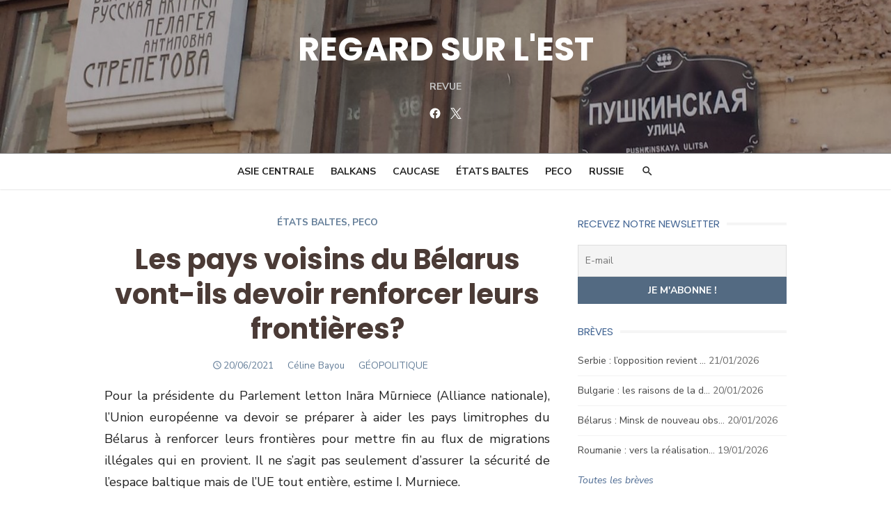

--- FILE ---
content_type: text/html; charset=UTF-8
request_url: https://regard-est.com/les-pays-voisins-du-belarus-vont-ils-devoir-renforcer-leurs-frontieres
body_size: 20453
content:
<!DOCTYPE html>
<html lang="fr-FR">
<head>
	<meta charset="UTF-8">
	<meta name="viewport" content="width=device-width, initial-scale=1">
	<link rel="profile" href="http://gmpg.org/xfn/11">
		<meta name='robots' content='index, follow, max-image-preview:large, max-snippet:-1, max-video-preview:-1' />
	<style>img:is([sizes="auto" i], [sizes^="auto," i]) { contain-intrinsic-size: 3000px 1500px }</style>
	
<!-- Google Tag Manager for WordPress by gtm4wp.com -->
<script data-cfasync="false" data-pagespeed-no-defer>
	var gtm4wp_datalayer_name = "dataLayer";
	var dataLayer = dataLayer || [];
</script>
<!-- End Google Tag Manager for WordPress by gtm4wp.com -->
	<!-- This site is optimized with the Yoast SEO plugin v26.8 - https://yoast.com/product/yoast-seo-wordpress/ -->
	<title>Les pays voisins du Bélarus vont-ils devoir renforcer leurs frontières? - REGARD SUR L&#039;EST</title>
	<link rel="canonical" href="https://regard-est.com/les-pays-voisins-du-belarus-vont-ils-devoir-renforcer-leurs-frontieres" />
	<meta property="og:locale" content="fr_FR" />
	<meta property="og:type" content="article" />
	<meta property="og:title" content="Les pays voisins du Bélarus vont-ils devoir renforcer leurs frontières? - REGARD SUR L&#039;EST" />
	<meta property="og:description" content="Pour la présidente du Parlement letton Ināra Mūrniece (Alliance nationale), l’Union européenne va devoir se préparer à aider les pays limitrophes du Bélarus à renforcer leurs [&hellip;] Read More" />
	<meta property="og:url" content="https://regard-est.com/les-pays-voisins-du-belarus-vont-ils-devoir-renforcer-leurs-frontieres" />
	<meta property="og:site_name" content="REGARD SUR L&#039;EST" />
	<meta property="article:publisher" content="https://www.facebook.com/celinebayou/" />
	<meta property="article:published_time" content="2021-06-20T00:26:16+00:00" />
	<meta name="author" content="Céline Bayou" />
	<meta name="twitter:card" content="summary_large_image" />
	<meta name="twitter:creator" content="@regardsurlest" />
	<meta name="twitter:site" content="@regardsurlest" />
	<meta name="twitter:label1" content="Écrit par" />
	<meta name="twitter:data1" content="Céline Bayou" />
	<meta name="twitter:label2" content="Durée de lecture estimée" />
	<meta name="twitter:data2" content="1 minute" />
	<script type="application/ld+json" class="yoast-schema-graph">{"@context":"https://schema.org","@graph":[{"@type":"Article","@id":"https://regard-est.com/les-pays-voisins-du-belarus-vont-ils-devoir-renforcer-leurs-frontieres#article","isPartOf":{"@id":"https://regard-est.com/les-pays-voisins-du-belarus-vont-ils-devoir-renforcer-leurs-frontieres"},"author":{"name":"Céline Bayou","@id":"https://regard-est.com/#/schema/person/32c833148165af4ff94ad658eb0bf9ad"},"headline":"Les pays voisins du Bélarus vont-ils devoir renforcer leurs frontières?","datePublished":"2021-06-20T00:26:16+00:00","mainEntityOfPage":{"@id":"https://regard-est.com/les-pays-voisins-du-belarus-vont-ils-devoir-renforcer-leurs-frontieres"},"wordCount":294,"keywords":["Géopolitique"],"articleSection":["Brève","Type indépendant"],"inLanguage":"fr-FR"},{"@type":"WebPage","@id":"https://regard-est.com/les-pays-voisins-du-belarus-vont-ils-devoir-renforcer-leurs-frontieres","url":"https://regard-est.com/les-pays-voisins-du-belarus-vont-ils-devoir-renforcer-leurs-frontieres","name":"Les pays voisins du Bélarus vont-ils devoir renforcer leurs frontières? - REGARD SUR L&#039;EST","isPartOf":{"@id":"https://regard-est.com/#website"},"datePublished":"2021-06-20T00:26:16+00:00","author":{"@id":"https://regard-est.com/#/schema/person/32c833148165af4ff94ad658eb0bf9ad"},"breadcrumb":{"@id":"https://regard-est.com/les-pays-voisins-du-belarus-vont-ils-devoir-renforcer-leurs-frontieres#breadcrumb"},"inLanguage":"fr-FR","potentialAction":[{"@type":"ReadAction","target":["https://regard-est.com/les-pays-voisins-du-belarus-vont-ils-devoir-renforcer-leurs-frontieres"]}]},{"@type":"BreadcrumbList","@id":"https://regard-est.com/les-pays-voisins-du-belarus-vont-ils-devoir-renforcer-leurs-frontieres#breadcrumb","itemListElement":[{"@type":"ListItem","position":1,"name":"Accueil","item":"https://regard-est.com/"},{"@type":"ListItem","position":2,"name":"Les pays voisins du Bélarus vont-ils devoir renforcer leurs frontières?"}]},{"@type":"WebSite","@id":"https://regard-est.com/#website","url":"https://regard-est.com/","name":"REGARD SUR L&#039;EST","description":"Revue","potentialAction":[{"@type":"SearchAction","target":{"@type":"EntryPoint","urlTemplate":"https://regard-est.com/?s={search_term_string}"},"query-input":{"@type":"PropertyValueSpecification","valueRequired":true,"valueName":"search_term_string"}}],"inLanguage":"fr-FR"},{"@type":"Person","@id":"https://regard-est.com/#/schema/person/32c833148165af4ff94ad658eb0bf9ad","name":"Céline Bayou"}]}</script>
	<!-- / Yoast SEO plugin. -->


<link rel='dns-prefetch' href='//cdnjs.cloudflare.com' />
<link rel='dns-prefetch' href='//fonts.googleapis.com' />
<link href='https://fonts.gstatic.com' crossorigin rel='preconnect' />
<link rel="alternate" type="application/rss+xml" title="REGARD SUR L&#039;EST &raquo; Flux" href="https://regard-est.com/feed" />
<link rel="alternate" type="application/rss+xml" title="REGARD SUR L&#039;EST &raquo; Flux des commentaires" href="https://regard-est.com/comments/feed" />
<script type="text/javascript">
/* <![CDATA[ */
window._wpemojiSettings = {"baseUrl":"https:\/\/s.w.org\/images\/core\/emoji\/16.0.1\/72x72\/","ext":".png","svgUrl":"https:\/\/s.w.org\/images\/core\/emoji\/16.0.1\/svg\/","svgExt":".svg","source":{"concatemoji":"https:\/\/regard-est.com\/wp-includes\/js\/wp-emoji-release.min.js?ver=6.8.3"}};
/*! This file is auto-generated */
!function(s,n){var o,i,e;function c(e){try{var t={supportTests:e,timestamp:(new Date).valueOf()};sessionStorage.setItem(o,JSON.stringify(t))}catch(e){}}function p(e,t,n){e.clearRect(0,0,e.canvas.width,e.canvas.height),e.fillText(t,0,0);var t=new Uint32Array(e.getImageData(0,0,e.canvas.width,e.canvas.height).data),a=(e.clearRect(0,0,e.canvas.width,e.canvas.height),e.fillText(n,0,0),new Uint32Array(e.getImageData(0,0,e.canvas.width,e.canvas.height).data));return t.every(function(e,t){return e===a[t]})}function u(e,t){e.clearRect(0,0,e.canvas.width,e.canvas.height),e.fillText(t,0,0);for(var n=e.getImageData(16,16,1,1),a=0;a<n.data.length;a++)if(0!==n.data[a])return!1;return!0}function f(e,t,n,a){switch(t){case"flag":return n(e,"\ud83c\udff3\ufe0f\u200d\u26a7\ufe0f","\ud83c\udff3\ufe0f\u200b\u26a7\ufe0f")?!1:!n(e,"\ud83c\udde8\ud83c\uddf6","\ud83c\udde8\u200b\ud83c\uddf6")&&!n(e,"\ud83c\udff4\udb40\udc67\udb40\udc62\udb40\udc65\udb40\udc6e\udb40\udc67\udb40\udc7f","\ud83c\udff4\u200b\udb40\udc67\u200b\udb40\udc62\u200b\udb40\udc65\u200b\udb40\udc6e\u200b\udb40\udc67\u200b\udb40\udc7f");case"emoji":return!a(e,"\ud83e\udedf")}return!1}function g(e,t,n,a){var r="undefined"!=typeof WorkerGlobalScope&&self instanceof WorkerGlobalScope?new OffscreenCanvas(300,150):s.createElement("canvas"),o=r.getContext("2d",{willReadFrequently:!0}),i=(o.textBaseline="top",o.font="600 32px Arial",{});return e.forEach(function(e){i[e]=t(o,e,n,a)}),i}function t(e){var t=s.createElement("script");t.src=e,t.defer=!0,s.head.appendChild(t)}"undefined"!=typeof Promise&&(o="wpEmojiSettingsSupports",i=["flag","emoji"],n.supports={everything:!0,everythingExceptFlag:!0},e=new Promise(function(e){s.addEventListener("DOMContentLoaded",e,{once:!0})}),new Promise(function(t){var n=function(){try{var e=JSON.parse(sessionStorage.getItem(o));if("object"==typeof e&&"number"==typeof e.timestamp&&(new Date).valueOf()<e.timestamp+604800&&"object"==typeof e.supportTests)return e.supportTests}catch(e){}return null}();if(!n){if("undefined"!=typeof Worker&&"undefined"!=typeof OffscreenCanvas&&"undefined"!=typeof URL&&URL.createObjectURL&&"undefined"!=typeof Blob)try{var e="postMessage("+g.toString()+"("+[JSON.stringify(i),f.toString(),p.toString(),u.toString()].join(",")+"));",a=new Blob([e],{type:"text/javascript"}),r=new Worker(URL.createObjectURL(a),{name:"wpTestEmojiSupports"});return void(r.onmessage=function(e){c(n=e.data),r.terminate(),t(n)})}catch(e){}c(n=g(i,f,p,u))}t(n)}).then(function(e){for(var t in e)n.supports[t]=e[t],n.supports.everything=n.supports.everything&&n.supports[t],"flag"!==t&&(n.supports.everythingExceptFlag=n.supports.everythingExceptFlag&&n.supports[t]);n.supports.everythingExceptFlag=n.supports.everythingExceptFlag&&!n.supports.flag,n.DOMReady=!1,n.readyCallback=function(){n.DOMReady=!0}}).then(function(){return e}).then(function(){var e;n.supports.everything||(n.readyCallback(),(e=n.source||{}).concatemoji?t(e.concatemoji):e.wpemoji&&e.twemoji&&(t(e.twemoji),t(e.wpemoji)))}))}((window,document),window._wpemojiSettings);
/* ]]> */
</script>
<link rel='stylesheet' id='dashicons-css' href='https://regard-est.com/wp-includes/css/dashicons.min.css?ver=6.8.3' type='text/css' media='all' />
<link rel='stylesheet' id='post-views-counter-frontend-css' href='https://regard-est.com/wp-content/plugins/post-views-counter/css/frontend.css?ver=1.7.3' type='text/css' media='all' />
<style id='wp-emoji-styles-inline-css' type='text/css'>

	img.wp-smiley, img.emoji {
		display: inline !important;
		border: none !important;
		box-shadow: none !important;
		height: 1em !important;
		width: 1em !important;
		margin: 0 0.07em !important;
		vertical-align: -0.1em !important;
		background: none !important;
		padding: 0 !important;
	}
</style>
<link rel='stylesheet' id='wp-block-library-css' href='https://regard-est.com/wp-includes/css/dist/block-library/style.min.css?ver=6.8.3' type='text/css' media='all' />
<style id='classic-theme-styles-inline-css' type='text/css'>
/*! This file is auto-generated */
.wp-block-button__link{color:#fff;background-color:#32373c;border-radius:9999px;box-shadow:none;text-decoration:none;padding:calc(.667em + 2px) calc(1.333em + 2px);font-size:1.125em}.wp-block-file__button{background:#32373c;color:#fff;text-decoration:none}
</style>
<style id='global-styles-inline-css' type='text/css'>
:root{--wp--preset--aspect-ratio--square: 1;--wp--preset--aspect-ratio--4-3: 4/3;--wp--preset--aspect-ratio--3-4: 3/4;--wp--preset--aspect-ratio--3-2: 3/2;--wp--preset--aspect-ratio--2-3: 2/3;--wp--preset--aspect-ratio--16-9: 16/9;--wp--preset--aspect-ratio--9-16: 9/16;--wp--preset--color--black: #000000;--wp--preset--color--cyan-bluish-gray: #abb8c3;--wp--preset--color--white: #ffffff;--wp--preset--color--pale-pink: #f78da7;--wp--preset--color--vivid-red: #cf2e2e;--wp--preset--color--luminous-vivid-orange: #ff6900;--wp--preset--color--luminous-vivid-amber: #fcb900;--wp--preset--color--light-green-cyan: #7bdcb5;--wp--preset--color--vivid-green-cyan: #00d084;--wp--preset--color--pale-cyan-blue: #8ed1fc;--wp--preset--color--vivid-cyan-blue: #0693e3;--wp--preset--color--vivid-purple: #9b51e0;--wp--preset--color--dark-gray: #222222;--wp--preset--color--medium-gray: #444444;--wp--preset--color--light-gray: #888888;--wp--preset--color--accent: #4e6b92;--wp--preset--gradient--vivid-cyan-blue-to-vivid-purple: linear-gradient(135deg,rgba(6,147,227,1) 0%,rgb(155,81,224) 100%);--wp--preset--gradient--light-green-cyan-to-vivid-green-cyan: linear-gradient(135deg,rgb(122,220,180) 0%,rgb(0,208,130) 100%);--wp--preset--gradient--luminous-vivid-amber-to-luminous-vivid-orange: linear-gradient(135deg,rgba(252,185,0,1) 0%,rgba(255,105,0,1) 100%);--wp--preset--gradient--luminous-vivid-orange-to-vivid-red: linear-gradient(135deg,rgba(255,105,0,1) 0%,rgb(207,46,46) 100%);--wp--preset--gradient--very-light-gray-to-cyan-bluish-gray: linear-gradient(135deg,rgb(238,238,238) 0%,rgb(169,184,195) 100%);--wp--preset--gradient--cool-to-warm-spectrum: linear-gradient(135deg,rgb(74,234,220) 0%,rgb(151,120,209) 20%,rgb(207,42,186) 40%,rgb(238,44,130) 60%,rgb(251,105,98) 80%,rgb(254,248,76) 100%);--wp--preset--gradient--blush-light-purple: linear-gradient(135deg,rgb(255,206,236) 0%,rgb(152,150,240) 100%);--wp--preset--gradient--blush-bordeaux: linear-gradient(135deg,rgb(254,205,165) 0%,rgb(254,45,45) 50%,rgb(107,0,62) 100%);--wp--preset--gradient--luminous-dusk: linear-gradient(135deg,rgb(255,203,112) 0%,rgb(199,81,192) 50%,rgb(65,88,208) 100%);--wp--preset--gradient--pale-ocean: linear-gradient(135deg,rgb(255,245,203) 0%,rgb(182,227,212) 50%,rgb(51,167,181) 100%);--wp--preset--gradient--electric-grass: linear-gradient(135deg,rgb(202,248,128) 0%,rgb(113,206,126) 100%);--wp--preset--gradient--midnight: linear-gradient(135deg,rgb(2,3,129) 0%,rgb(40,116,252) 100%);--wp--preset--font-size--small: 16px;--wp--preset--font-size--medium: 20px;--wp--preset--font-size--large: 24px;--wp--preset--font-size--x-large: 42px;--wp--preset--font-size--normal: 18px;--wp--preset--font-size--huge: 32px;--wp--preset--spacing--20: 0.44rem;--wp--preset--spacing--30: 0.67rem;--wp--preset--spacing--40: 1rem;--wp--preset--spacing--50: 1.5rem;--wp--preset--spacing--60: 2.25rem;--wp--preset--spacing--70: 3.38rem;--wp--preset--spacing--80: 5.06rem;--wp--preset--shadow--natural: 6px 6px 9px rgba(0, 0, 0, 0.2);--wp--preset--shadow--deep: 12px 12px 50px rgba(0, 0, 0, 0.4);--wp--preset--shadow--sharp: 6px 6px 0px rgba(0, 0, 0, 0.2);--wp--preset--shadow--outlined: 6px 6px 0px -3px rgba(255, 255, 255, 1), 6px 6px rgba(0, 0, 0, 1);--wp--preset--shadow--crisp: 6px 6px 0px rgba(0, 0, 0, 1);}:where(.is-layout-flex){gap: 0.5em;}:where(.is-layout-grid){gap: 0.5em;}body .is-layout-flex{display: flex;}.is-layout-flex{flex-wrap: wrap;align-items: center;}.is-layout-flex > :is(*, div){margin: 0;}body .is-layout-grid{display: grid;}.is-layout-grid > :is(*, div){margin: 0;}:where(.wp-block-columns.is-layout-flex){gap: 2em;}:where(.wp-block-columns.is-layout-grid){gap: 2em;}:where(.wp-block-post-template.is-layout-flex){gap: 1.25em;}:where(.wp-block-post-template.is-layout-grid){gap: 1.25em;}.has-black-color{color: var(--wp--preset--color--black) !important;}.has-cyan-bluish-gray-color{color: var(--wp--preset--color--cyan-bluish-gray) !important;}.has-white-color{color: var(--wp--preset--color--white) !important;}.has-pale-pink-color{color: var(--wp--preset--color--pale-pink) !important;}.has-vivid-red-color{color: var(--wp--preset--color--vivid-red) !important;}.has-luminous-vivid-orange-color{color: var(--wp--preset--color--luminous-vivid-orange) !important;}.has-luminous-vivid-amber-color{color: var(--wp--preset--color--luminous-vivid-amber) !important;}.has-light-green-cyan-color{color: var(--wp--preset--color--light-green-cyan) !important;}.has-vivid-green-cyan-color{color: var(--wp--preset--color--vivid-green-cyan) !important;}.has-pale-cyan-blue-color{color: var(--wp--preset--color--pale-cyan-blue) !important;}.has-vivid-cyan-blue-color{color: var(--wp--preset--color--vivid-cyan-blue) !important;}.has-vivid-purple-color{color: var(--wp--preset--color--vivid-purple) !important;}.has-black-background-color{background-color: var(--wp--preset--color--black) !important;}.has-cyan-bluish-gray-background-color{background-color: var(--wp--preset--color--cyan-bluish-gray) !important;}.has-white-background-color{background-color: var(--wp--preset--color--white) !important;}.has-pale-pink-background-color{background-color: var(--wp--preset--color--pale-pink) !important;}.has-vivid-red-background-color{background-color: var(--wp--preset--color--vivid-red) !important;}.has-luminous-vivid-orange-background-color{background-color: var(--wp--preset--color--luminous-vivid-orange) !important;}.has-luminous-vivid-amber-background-color{background-color: var(--wp--preset--color--luminous-vivid-amber) !important;}.has-light-green-cyan-background-color{background-color: var(--wp--preset--color--light-green-cyan) !important;}.has-vivid-green-cyan-background-color{background-color: var(--wp--preset--color--vivid-green-cyan) !important;}.has-pale-cyan-blue-background-color{background-color: var(--wp--preset--color--pale-cyan-blue) !important;}.has-vivid-cyan-blue-background-color{background-color: var(--wp--preset--color--vivid-cyan-blue) !important;}.has-vivid-purple-background-color{background-color: var(--wp--preset--color--vivid-purple) !important;}.has-black-border-color{border-color: var(--wp--preset--color--black) !important;}.has-cyan-bluish-gray-border-color{border-color: var(--wp--preset--color--cyan-bluish-gray) !important;}.has-white-border-color{border-color: var(--wp--preset--color--white) !important;}.has-pale-pink-border-color{border-color: var(--wp--preset--color--pale-pink) !important;}.has-vivid-red-border-color{border-color: var(--wp--preset--color--vivid-red) !important;}.has-luminous-vivid-orange-border-color{border-color: var(--wp--preset--color--luminous-vivid-orange) !important;}.has-luminous-vivid-amber-border-color{border-color: var(--wp--preset--color--luminous-vivid-amber) !important;}.has-light-green-cyan-border-color{border-color: var(--wp--preset--color--light-green-cyan) !important;}.has-vivid-green-cyan-border-color{border-color: var(--wp--preset--color--vivid-green-cyan) !important;}.has-pale-cyan-blue-border-color{border-color: var(--wp--preset--color--pale-cyan-blue) !important;}.has-vivid-cyan-blue-border-color{border-color: var(--wp--preset--color--vivid-cyan-blue) !important;}.has-vivid-purple-border-color{border-color: var(--wp--preset--color--vivid-purple) !important;}.has-vivid-cyan-blue-to-vivid-purple-gradient-background{background: var(--wp--preset--gradient--vivid-cyan-blue-to-vivid-purple) !important;}.has-light-green-cyan-to-vivid-green-cyan-gradient-background{background: var(--wp--preset--gradient--light-green-cyan-to-vivid-green-cyan) !important;}.has-luminous-vivid-amber-to-luminous-vivid-orange-gradient-background{background: var(--wp--preset--gradient--luminous-vivid-amber-to-luminous-vivid-orange) !important;}.has-luminous-vivid-orange-to-vivid-red-gradient-background{background: var(--wp--preset--gradient--luminous-vivid-orange-to-vivid-red) !important;}.has-very-light-gray-to-cyan-bluish-gray-gradient-background{background: var(--wp--preset--gradient--very-light-gray-to-cyan-bluish-gray) !important;}.has-cool-to-warm-spectrum-gradient-background{background: var(--wp--preset--gradient--cool-to-warm-spectrum) !important;}.has-blush-light-purple-gradient-background{background: var(--wp--preset--gradient--blush-light-purple) !important;}.has-blush-bordeaux-gradient-background{background: var(--wp--preset--gradient--blush-bordeaux) !important;}.has-luminous-dusk-gradient-background{background: var(--wp--preset--gradient--luminous-dusk) !important;}.has-pale-ocean-gradient-background{background: var(--wp--preset--gradient--pale-ocean) !important;}.has-electric-grass-gradient-background{background: var(--wp--preset--gradient--electric-grass) !important;}.has-midnight-gradient-background{background: var(--wp--preset--gradient--midnight) !important;}.has-small-font-size{font-size: var(--wp--preset--font-size--small) !important;}.has-medium-font-size{font-size: var(--wp--preset--font-size--medium) !important;}.has-large-font-size{font-size: var(--wp--preset--font-size--large) !important;}.has-x-large-font-size{font-size: var(--wp--preset--font-size--x-large) !important;}
:where(.wp-block-post-template.is-layout-flex){gap: 1.25em;}:where(.wp-block-post-template.is-layout-grid){gap: 1.25em;}
:where(.wp-block-columns.is-layout-flex){gap: 2em;}:where(.wp-block-columns.is-layout-grid){gap: 2em;}
:root :where(.wp-block-pullquote){font-size: 1.5em;line-height: 1.6;}
</style>
<link rel='stylesheet' id='pdf-generator-for-wp-css' href='https://regard-est.com/wp-content/plugins/pdf-generator-for-wp/public/src/scss/pdf-generator-for-wp-public.css?ver=1.5.5' type='text/css' media='all' />
<link rel='stylesheet' id='thickbox-css' href='https://regard-est.com/wp-includes/js/thickbox/thickbox.css?ver=6.8.3' type='text/css' media='all' />
<link rel='stylesheet' id='pdf-generator-for-wpcommon-css' href='https://regard-est.com/wp-content/plugins/pdf-generator-for-wp/common/src/scss/pdf-generator-for-wp-common.css?ver=1.5.5' type='text/css' media='all' />
<link rel='stylesheet' id='sm-style-css' href='https://regard-est.com/wp-content/plugins/simple-masonry-layout/assets/css/sm-style.css?ver=6.8.3' type='text/css' media='all' />
<link rel='stylesheet' id='darkbox-style-css' href='https://regard-est.com/wp-content/plugins/simple-masonry-layout/assets/css/darkbox.css?ver=6.8.3' type='text/css' media='all' />
<link rel='stylesheet' id='font-awesome-css' href='https://cdnjs.cloudflare.com/ajax/libs/font-awesome/4.7.0/css/font-awesome.css?ver=6.8.3' type='text/css' media='all' />
<link rel='stylesheet' id='siteorigin-panels-front-css' href='https://regard-est.com/wp-content/plugins/siteorigin-panels/css/front-flex.min.css?ver=2.33.2' type='text/css' media='all' />
<link rel='stylesheet' id='SFSImainCss-css' href='https://regard-est.com/wp-content/plugins/ultimate-social-media-icons/css/sfsi-style.css?ver=2.9.6' type='text/css' media='all' />
<link rel='stylesheet' id='wp-ulike-css' href='https://regard-est.com/wp-content/plugins/wp-ulike/assets/css/wp-ulike.min.css?ver=4.8.3.1' type='text/css' media='all' />
<link rel='stylesheet' id='type-fonts-css' href='https://fonts.googleapis.com/css?family=Nunito+Sans%3A400%2C700%2C300%2C400italic%2C700italic%7CPoppins%3A400%2C700&#038;subset=latin%2Clatin-ext&#038;display=swap' type='text/css' media='all' />
<link rel='stylesheet' id='type-material-icons-css' href='https://fonts.googleapis.com/icon?family=Material+Icons&#038;display=swap' type='text/css' media='all' />
<link rel='stylesheet' id='type-style-css' href='https://regard-est.com/wp-content/themes/type/style.css?ver=1.1.6' type='text/css' media='all' />
<style id='type-style-inline-css' type='text/css'>

	.site-logo {max-width: none;}
	.site-logo .custom-logo-link {
		display: inline-block;
		line-height: 1;
	}
		.site-logo .custom-logo-link {max-width: 180px;}
		@media screen and (min-width: 720px) {
		.site-logo .custom-logo-link {max-width: 220px;}
		}.header-image {padding-top: 10px;padding-bottom: 10px;}
		.header-image:before {
		content: '';
		position: absolute;
		left: 0;
		top: 0;
		width: 100%;
		height: 100%;
		background-color: #000;
		}.header-image:before {opacity: 0.30;}
		a, a:hover, .site-info a:hover, .entry-content .has-accent-color,
		.site-credits a:hover, .widget a:hover, .widget-area ul li a:hover, .comment-metadata a:hover, .entry-header .comments-link a:hover,
		.site-title a:hover, .entry-title a:hover, .category-title a:hover, .entry-footer .material-icons, .posts-navigation a:hover, .large-post .read-more,
		.main-navigation li:hover > a, .main-navigation li:focus > a,
		.main-navigation .current_page_item > a, .main-navigation .current-menu-item > a,
		.dropdown-toggle:hover, .dropdown-toggle:focus, .site-footer .col-12 #sb_instagram .sbi_follow_btn a:hover {
		color: #4e6b92;
		}
		button, input[type='button'], input[type='reset'], input[type='submit'], .entry-content .has-accent-background-color,
		.large-post .read-more:hover, .sidebar .widget_tag_cloud a:hover, .reply a:hover, .main-navigation > ul > li.current-menu-item:before {
		background-color: #4e6b92;
		}
		blockquote {border-left-color: #4e6b92;}
		.large-post .read-more, .reply a, .posts-loop .entry-thumbnail:hover img, .list-vertical .entry-thumbnail:hover {
		border-color: #4e6b92;
		}
		.format-audio .entry-thumbnail:after, .format-gallery .entry-thumbnail:after, .format-image .entry-thumbnail:after, .format-quote .entry-thumbnail:after, .format-video .entry-thumbnail:after {
		border-top-color: #4e6b92;
		}.site-description {color: #c4c4c4;}
		@media screen and (min-width: 960px) {
		.main-navigation > ul > li > a {color: #222222;}
		}.site-footer .widget-area {background-color: #536a82;}
</style>
<link rel='stylesheet' id='type-social-icons-css' href='https://regard-est.com/wp-content/themes/type/assets/css/social-icons.css?ver=1.0.0' type='text/css' media='all' />
<link rel='stylesheet' id='newsletter-css' href='https://regard-est.com/wp-content/plugins/newsletter/style.css?ver=8.2.3' type='text/css' media='all' />
<style id='newsletter-inline-css' type='text/css'>
table.responsive-table tbody tr td.no-padding table tbody tr td.padding {
  padding: 0 0 0 25px !important;
}
</style>
<script type="text/javascript" src="https://regard-est.com/wp-includes/js/jquery/jquery.min.js?ver=3.7.1" id="jquery-core-js"></script>
<script type="text/javascript" src="https://regard-est.com/wp-includes/js/jquery/jquery-migrate.min.js?ver=3.4.1" id="jquery-migrate-js"></script>
<script type="text/javascript" id="pdf-generator-for-wppublic-js-js-extra">
/* <![CDATA[ */
var pgfw_public_param = {"ajaxurl":"https:\/\/regard-est.com\/wp-admin\/admin-ajax.php"};
/* ]]> */
</script>
<script type="text/javascript" src="https://regard-est.com/wp-content/plugins/pdf-generator-for-wp/public/src/js/pdf-generator-for-wp-public.js?ver=1.5.5" id="pdf-generator-for-wppublic-js-js"></script>
<script type="text/javascript" id="pdf-generator-for-wpcommon-js-extra">
/* <![CDATA[ */
var pgfw_common_param = {"ajaxurl":"https:\/\/regard-est.com\/wp-admin\/admin-ajax.php","nonce":"f8374b20c7","loader":"https:\/\/regard-est.com\/wp-content\/plugins\/pdf-generator-for-wp\/admin\/src\/images\/loader.gif","processing_html":"<span style=\"color:#1e73be;\">S'il vous pla\u00eet, attendez.... <\/span>","email_submit_error":"<span style=\"color:#8e4b86;\">Une erreur inattendue s'est produite. Veuillez soumettre \u00e0 nouveau<\/span>"};
/* ]]> */
</script>
<script type="text/javascript" src="https://regard-est.com/wp-content/plugins/pdf-generator-for-wp/common/src/js/pdf-generator-for-wp-common.js?ver=1.5.5" id="pdf-generator-for-wpcommon-js"></script>
<script type="text/javascript" src="https://regard-est.com/wp-content/plugins/simple-masonry-layout/assets/js/modernizr.custom.js?ver=6.8.3" id="modernizr-script-js"></script>
<link rel="https://api.w.org/" href="https://regard-est.com/wp-json/" /><link rel="alternate" title="JSON" type="application/json" href="https://regard-est.com/wp-json/wp/v2/posts/14247" /><link rel="EditURI" type="application/rsd+xml" title="RSD" href="https://regard-est.com/xmlrpc.php?rsd" />
<meta name="generator" content="WordPress 6.8.3" />
<link rel='shortlink' href='https://regard-est.com/?p=14247' />
<link rel="alternate" title="oEmbed (JSON)" type="application/json+oembed" href="https://regard-est.com/wp-json/oembed/1.0/embed?url=https%3A%2F%2Fregard-est.com%2Fles-pays-voisins-du-belarus-vont-ils-devoir-renforcer-leurs-frontieres" />
<link rel="alternate" title="oEmbed (XML)" type="text/xml+oembed" href="https://regard-est.com/wp-json/oembed/1.0/embed?url=https%3A%2F%2Fregard-est.com%2Fles-pays-voisins-du-belarus-vont-ils-devoir-renforcer-leurs-frontieres&#038;format=xml" />
<meta name="follow.[base64]" content="eRR9vdG6Yr67stLHXc8a"/>
<!-- Google Tag Manager for WordPress by gtm4wp.com -->
<!-- GTM Container placement set to automatic -->
<script data-cfasync="false" data-pagespeed-no-defer>
	var dataLayer_content = {"visitorEmail":"","visitorEmailHash":"","visitorUsername":"","pagePostType":"post","pagePostType2":"single-post","pageCategory":["breve","type-independant"],"pageAttributes":["geopolitique"],"pagePostAuthor":"Céline Bayou"};
	dataLayer.push( dataLayer_content );
</script>
<script data-cfasync="false" data-pagespeed-no-defer>
(function(w,d,s,l,i){w[l]=w[l]||[];w[l].push({'gtm.start':
new Date().getTime(),event:'gtm.js'});var f=d.getElementsByTagName(s)[0],
j=d.createElement(s),dl=l!='dataLayer'?'&l='+l:'';j.async=true;j.src=
'//www.googletagmanager.com/gtm.js?id='+i+dl;f.parentNode.insertBefore(j,f);
})(window,document,'script','dataLayer','GTM-WRWC78C5');
</script>
<!-- End Google Tag Manager for WordPress by gtm4wp.com --><style type='text/css'>.rp4wp-related-posts ul{width:100%;padding:0;margin:0;float:left;}
.rp4wp-related-posts ul>li{list-style:none;padding:0;margin:0;padding-bottom:20px;clear:both;}
.rp4wp-related-posts ul>li>p{margin:0;padding:0;}
.rp4wp-related-post-image{width:35%;padding-right:25px;-moz-box-sizing:border-box;-webkit-box-sizing:border-box;box-sizing:border-box;float:left;}</style>
	<style type="text/css">
			.site-title a, .site-title a:hover {
			color: #ffffff;
		}
		</style>
	<style media="all" id="siteorigin-panels-layouts-head">/* Layout 14247 */ #pgc-14247-0-0 { width:100%;width:calc(100% - ( 0 * 30px ) ) } #pl-14247 .so-panel { margin-bottom:30px } #pl-14247 .so-panel:last-of-type { margin-bottom:0px } #pg-14247-0.panel-has-style > .panel-row-style, #pg-14247-0.panel-no-style { -webkit-align-items:flex-start;align-items:flex-start } @media (max-width:780px){ #pg-14247-0.panel-no-style, #pg-14247-0.panel-has-style > .panel-row-style, #pg-14247-0 { -webkit-flex-direction:column;-ms-flex-direction:column;flex-direction:column } #pg-14247-0 > .panel-grid-cell , #pg-14247-0 > .panel-row-style > .panel-grid-cell { width:100%;margin-right:0 } #pl-14247 .panel-grid-cell { padding:0 } #pl-14247 .panel-grid .panel-grid-cell-empty { display:none } #pl-14247 .panel-grid .panel-grid-cell-mobile-last { margin-bottom:0px }  } </style>		<style type="text/css" id="wp-custom-css">
			
/* PERSONNALISATION DES LISTES */
.liste-page a, .liste-news-recentes a {
	text-decoration: none;
	color: inherit;
}
.liste-autres-news ul, .liste-page ul, .liste-breves ul {
	list-style:none;
}

/* Ne pas afficher les catégories */
.entry-header .cat-links {
	display: none;
}

/* HOMEPAGE */
.liste-news-recentes h3 {
	position: absolute;
	font-size: 1.2rem;
	color: white;
  padding: 20px;
	margin: 0;
	bottom: 0;
}
.liste-news-recentes img {
	width: 100%;
	height: 100%;
	position: relative;
}
.liste-news-recentes .lcp_new_recente {
	position: relative;
}
.liste-news-recentes .lcp_new_recente a.lcp_url {
	background: linear-gradient(180deg,transparent 0,transparent 30%,rgba(0,0,0,.6) 90%,rgba(0,0,0,.6));
	position: absolute;
  top: 0;
  bottom: 9px;
  left: 0;
  right: 0;
}
.liste-news-recentes .lcp_new_recente a.lcp_url:hover {
	transition: .6s ease;
	background: grey;
	opacity: 0.6;
}

.liste-autres-news ul {
	margin-top: 20px;
	margin-left: 0;
	padding-left: 0;
}
.liste-autres-news li {
	border-top: 1px solid #dcdcdc;
	padding-top: 25px;
	margin-bottom: 30px;
	font-size: 1rem;
}
.liste-autres-news .lcp_excerpt {
	text-align: justify;
}

/* A LA UNE */
.a-la-une {
	color: black;
}
.a-la-une ul {
	list-style: none;
}
.panel-widget-style.a-la-une {
	border: none !important;
	border-left: 5px solid #536a82 !important;
	padding: 10px 0px 1px 30px;
}
.a-la-une .lcp_post {
	clear: none;
  text-align: left;
  font-size: 1.25rem;
	font-weight: 700;
  text-transform: uppercase;
}
.a-la-une .lcp_excerpt {
	line-height: 1.35 !important;
	text-align: justify;
}
.a-la-une .lcp_catlist li {
	margin: 35px 0px;
}
.a-la-une .lcp_catlist li a:first-child {
	color: #4b3b36;
	font-size: 1.25rem;
	text-transform: uppercase;
	font-weight: bold;
}
.a-la-une .lcp_catlist li a:first-child:after {
	content: ", le";
	text-transform: none;
	font-weight: lighter;
}
.a-la-une .lcp_catlist li a img {
	max-width: 200px;
	float: right;
	margin: 40px 0px 5px 20px;
}
.a-la-une .lcp_catlist .auteur-article {
	display: block;
}

/* MASONRY LIST */
.smblog_masonry_numcol .sm-grid-boxes-caption {
	padding-right: 15px;
}
.sm-grid .grid-sm-boxes-in {
	opacity: 1 !important;
}
.sm-icon-date:before {
	font-family: 'Material Icons';
	content: "\E192";
	margin-right: 0;
	color: #969595;
	vertical-align: -10%;
}
.sm-grid-boxes-quote {
	line-height: 1.2em;
	text-align: justify;
	font-size: 1.025rem;
	margin-bottom: 15px;
}
.sm-list-inline.sm-grid-boxes-news {
	font-size: 0.855rem;
	color: #969595;
	margin-bottom: 10px;
	margin-top: 0;
}
.sm-grid-boxes-quote p {
	display: none;
}
.masonry-brick a img.img-responsive {
	min-width: 100%;
}

/* CATEGORIE DEVANT CONTENT */
.lcp_category_name, .a-la-une .lcp_excerpt, .liste-articles .lcp_excerpt, .liste-autres-news .lcp_excerpt {
	display: contents;
}
.lcp_category_name:before {
	content:""; 
	display: block;
}
.lcp_category_name {
	color: #969595;
	font-weight: bold;
}

/* LISTE AUTRES NEWS */
.liste-autres-news .lcp_date::before {
	content: ", le";
}
.liste-autres-news .lcp_post {
	display: inline-block;
}

/* LISTE BREVES */
.liste-breves h2.entry-title {
	clear: none;
  text-align: left !important;
}
.liste-breves li {
	margin-bottom: 30px;
}
.liste-breves h3 {
	color: #4e6b92;
}
.liste-breves .auteur-article-breve {
	display: inline-block;
}

/* LISTE ARTICLES */
.liste-articles {
	background-color: #f4f4f4;
	color: black;
	font-size: 15px;
	text-align: justify;
}
.liste-articles ul {
	list-style: none;
}
.panel-widget-style.liste-articles {
	border: none !important;
	border: 1px solid #e4e4e4 !important;
	padding: 10px 30px;
}
.liste-articles .lcp_post {
	clear: none;
  text-align: left;
  font-size: 1.15rem;
	font-weight: 700;
  text-transform: uppercase;
}
.liste-articles .lcp_excerpt {
	line-height: 1.35 !important;
}
.liste-articles .lcp_catlist li {
	margin: 35px 0px;
	min-height: 130px;
}
.liste-articles .lcp_catlist li a:first-child {
	color: #446694;
}
.liste-articles .lcp_catlist li .auteur-article {
	display: block;
}
.liste-articles .lcp_catlist li a img {
	max-width: 145px;
	max-height: 130px;
	margin: 7px 20px 5px 0;
}
.liste-articles .lcp_catlist li:nth-child(odd) a img {
	float: left;
}
.liste-articles .lcp_catlist li:nth-child(even) a img {
	float: right;
	margin-left: 15px;
}

.liste-articles .lcp_readmore {
	text-transform: uppercase;
	color: #446694;
	font-size: 12px;
	font-weight: 700;
}
.liste-articles .lcp_readmore::before {
	content: "["
}
.liste-articles .lcp_readmore::after {
	content: "]"
}

/* AUTEUR ET DATE */
.auteur-article, .lcp_date {
	color: #969595;
	display:inline-block;
	font-size: 0.9rem;
}
.auteur-article::before {
	content: "Par "
}
.lcp_date::before {
	content: "le";
	white-space: pre;
}

.single article.post header .entry-meta span, .single article.post header .entry-meta a {
	font-size: 0.850rem;
	color: #637d98;
}

body.category .posted-on:before, body.tax-regions .posted-on:before {
    font-family: 'Material Icons';
    font-weight: normal;
    font-style: normal;
    font-size: 14px;
    display: inline-block;
    line-height: 1;
    text-transform: none;
    letter-spacing: normal;
    word-wrap: normal;
    direction: ltr;
    -webkit-font-smoothing: antialiased;
    text-rendering: optimizeLegibility;
    -moz-osx-font-smoothing: grayscale;
    font-feature-settings: 'liga';
    vertical-align: -15%;
    padding: 0 2px !important;
    content: "\E192" !important;
}
body.category .list-post .cat-links + .posted-on, body.tax-regions .list-post .cat-links + .posted-on {
    padding-left: 0 !important;
}
body.category .sm-icon-author:before, body.tax-regions .sm-icon-author:before {
    margin-right: 4px !important;
    padding-left: 4px !important;
}

/* COULEURS GENERALES */
.tnp-widget-minimal input.tnp-submit {
	background-color: #536a82;
}
.widget-title {
	color: #446694;
}
.entry-header .entry-title, .entry-header .entry-title a, h3.lcp_post {
	color: #4b3b36;
}

/* LIRE LA SUITE */
.a-la-une .lcp_readmore, .liste-autres-news .lcp_readmore {
	text-transform: uppercase;
	color: #446694;
	font-size: 12px;
	font-weight: 700;
}
.a-la-une .lcp_readmore::before, .liste-autres-news .lcp_readmore::before {
	content: "["
}
.a-la-une .lcp_readmore::after, .liste-autres-news .lcp_readmore::after  {
	content: "]"
}

/* PAGINATION DES LISTES */
.lcp_paginator {
	text-align: center;	
 	font-size: 14px;
}
.lcp_paginator li {
    padding: 0px 8px;
    text-decoration: none;
    transition: background-color .3s;
    border: 1px solid #ccc9c9 !important;
    margin: 0 4px;
}
.lcp_paginator .lcp_currentpage {
    background-color: #6d8192;
    color: white;
    border: 1px solid #6d8192 !important;
}
.lcp_paginator li:hover:not(.active) {background-color: #ddd;}

/* PAGES */
body.page .page .entry-header {
    margin-bottom: 0px !important;
}
.custom-sous-titre {
	color: #afaeae;	
	text-align: center;
	text-transform: uppercase;
	font-family: Arial, sans-serif;
}

/* LIKE IN POST */
.count-box {
    display: none !important;
}
.wp_ulike_is_not_liked:not(.wp_ulike_is_liked)::after, .wp_ulike_is_unliked:not(.wp_ulike_is_liked)::after {
	content: "Avez-vous aimé ce contenu ?";
	top: 35%;
	position: absolute;
	color: #7b8994;
	cursor: pointer;
	margin-left: 65px;
}

/* MENU PRINCIPAL */
.main-navbar {
    border-top: 1px solid #7b7b7b !important;
}

/* SOCIAL MEDIAS (cassés nativement) */
.header-image .social-menu a {
	background-color: transparent !important;
}

/* FOOTER */
.footer-copy {
	display: none;
}
#footer-area-1 .sfsi_wDiv {
	top: 15px;
}
#footer-area-1 .widget {
	margin: 0;
}		</style>
		</head>
<body class="wp-singular post-template-default single single-post postid-14247 single-format-standard wp-embed-responsive wp-theme-type siteorigin-panels siteorigin-panels-before-js sfsi_actvite_theme_default group-blog header-layout1 fimg-classic content-sidebar" >

<a class="skip-link screen-reader-text" href="#content">Skip to content</a>
<!-- GTM Container placement set to automatic -->
<!-- Google Tag Manager (noscript) -->
				<noscript><iframe src="https://www.googletagmanager.com/ns.html?id=GTM-WRWC78C5" height="0" width="0" style="display:none;visibility:hidden" aria-hidden="true"></iframe></noscript>
<!-- End Google Tag Manager (noscript) -->
<div id="page" class="site">

	<div class="mobile-navbar clear">
		<div id="menu-toggle" on="tap:AMP.setState({ampmenu: !ampmenu})" class="menu-toggle" title="Menu">
			<span class="button-toggle"></span>
		</div>
		<div class="top-search"><span id="top-search-button" class="top-search-button"><i class="search-icon"></i></span>
<form role="search" method="get" class="search-form clear" action="https://regard-est.com/">
	<label>
		<span class="screen-reader-text">Search for:</span>
		<input type="search" id="s" class="search-field" placeholder="Search &hellip;" value="" name="s" />
	</label>
	<button type="submit" class="search-submit">
		<i class="material-icons md-20 md-middle">&#xE8B6;</i> <span class="screen-reader-text">
		Search</span>
	</button>
</form>
</div>	</div>
	<div id="mobile-sidebar" [class]="ampmenu ? 'mobile-sidebar toggled-on' : 'mobile-sidebar'"  class="mobile-sidebar">
		
	<nav id="mobile-navigation" class="main-navigation mobile-navigation" aria-label="Mobile Menu">
		<ul id="mobile-menu" class="main-menu mobile-menu"><li id="menu-item-140" class="menu-item menu-item-type-post_type menu-item-object-page menu-item-140"><a href="https://regard-est.com/asie-centrale">Asie Centrale</a></li>
<li id="menu-item-139" class="menu-item menu-item-type-post_type menu-item-object-page menu-item-139"><a href="https://regard-est.com/balkans">Balkans</a></li>
<li id="menu-item-62" class="menu-item menu-item-type-post_type menu-item-object-page menu-item-62"><a href="https://regard-est.com/caucase">Caucase</a></li>
<li id="menu-item-197" class="menu-item menu-item-type-post_type menu-item-object-page menu-item-197"><a href="https://regard-est.com/etats-baltes">États Baltes</a></li>
<li id="menu-item-196" class="menu-item menu-item-type-post_type menu-item-object-page menu-item-196"><a href="https://regard-est.com/peco">PECO</a></li>
<li id="menu-item-195" class="menu-item menu-item-type-post_type menu-item-object-page menu-item-195"><a href="https://regard-est.com/russie">Russie</a></li>
</ul><ul id="menu-reseaux-sociaux" class="social-menu mobile-social-menu"><li id="menu-item-254" class="menu-item menu-item-type-custom menu-item-object-custom menu-item-254"><a href="https://www.facebook.com/RegardsurlEst/"><span class="screen-reader-text">Facebook</span></a></li>
<li id="menu-item-255" class="menu-item menu-item-type-custom menu-item-object-custom menu-item-255"><a href="https://twitter.com/regardsurlest"><span class="screen-reader-text">Twitter</span></a></li>
</ul>	</nav>
	</div>

	<header id="masthead" class="site-header has-header-image" role="banner">
		
	<div class="site-title-centered">
		
				<div class="header-image" style="background-image: url(https://regard-est.com/wp-content/uploads/2018/10/fond_rse.jpeg)">
			<div class="header-image-container">
					
				<div class="site-branding">
								<p class="site-title">
				<a href="https://regard-est.com/" rel="home">REGARD SUR L&#039;EST</a>
			</p>
													<p class="site-description">Revue</p>
														</div><!-- .site-branding -->
				
				
	<nav class="social-links" aria-label="Social Menu">
		<ul id="menu-reseaux-sociaux-1" class="social-menu"><li class="menu-item menu-item-type-custom menu-item-object-custom menu-item-254"><a href="https://www.facebook.com/RegardsurlEst/"><span class="screen-reader-text">Facebook</span></a></li>
<li class="menu-item menu-item-type-custom menu-item-object-custom menu-item-255"><a href="https://twitter.com/regardsurlest"><span class="screen-reader-text">Twitter</span></a></li>
</ul>	</nav>
			
					</div>
		</div><!-- .header-image-->
			
		<div class="main-navbar">
			<div class="container">
				
	<nav id="site-navigation" class="main-navigation" role="navigation" aria-label="Main Menu">
		<ul id="main-menu" class="main-menu"><li class="menu-item menu-item-type-post_type menu-item-object-page menu-item-140"><a href="https://regard-est.com/asie-centrale">Asie Centrale</a></li>
<li class="menu-item menu-item-type-post_type menu-item-object-page menu-item-139"><a href="https://regard-est.com/balkans">Balkans</a></li>
<li class="menu-item menu-item-type-post_type menu-item-object-page menu-item-62"><a href="https://regard-est.com/caucase">Caucase</a></li>
<li class="menu-item menu-item-type-post_type menu-item-object-page menu-item-197"><a href="https://regard-est.com/etats-baltes">États Baltes</a></li>
<li class="menu-item menu-item-type-post_type menu-item-object-page menu-item-196"><a href="https://regard-est.com/peco">PECO</a></li>
<li class="menu-item menu-item-type-post_type menu-item-object-page menu-item-195"><a href="https://regard-est.com/russie">Russie</a></li>
</ul>	</nav>
									<div class="top-search">
						<span id="top-search-button" class="top-search-button"><i class="search-icon"></i></span>
						
<form role="search" method="get" class="search-form clear" action="https://regard-est.com/">
	<label>
		<span class="screen-reader-text">Search for:</span>
		<input type="search" id="s" class="search-field" placeholder="Search &hellip;" value="" name="s" />
	</label>
	<button type="submit" class="search-submit">
		<i class="material-icons md-20 md-middle">&#xE8B6;</i> <span class="screen-reader-text">
		Search</span>
	</button>
</form>
					</div>
							</div>
		</div>
		
	</div>
		</header><!-- #masthead -->

	
	<div id="content" class="site-content">
		<div class="container">
			<div class="inside">

	
		
	<div id="primary" class="content-area">
		<main id="main" class="site-main" role="main">
	
		
<article id="post-14247" class="post-14247 post type-post status-publish format-standard hentry category-breve category-type-independant tag-geopolitique regions-etats-baltes regions-peco">
		
		
		<header class="entry-header">
			<div class="entry-meta entry-category">
                <!-- custom jolmo -->
                <span style="font-weight:bold"><a href="https://regard-est.com/region/etats-baltes" rel="tag">États Baltes</a>, <a href="https://regard-est.com/region/peco" rel="tag">Peco</a></span>
				<span class="cat-links"><a href="https://regard-est.com/category/type-independant/breve" rel="category tag">Brève</a>, <a href="https://regard-est.com/category/type-independant" rel="category tag">Type indépendant</a></span>
			</div>
			<h1 class="entry-title"><span>Les pays voisins du Bélarus vont-ils devoir renforcer leurs frontières?</span></h1>			<div class="entry-meta">
				<span class="posted-on"><span class="screen-reader-text">Posted on</span><a href="https://regard-est.com/les-pays-voisins-du-belarus-vont-ils-devoir-renforcer-leurs-frontieres" rel="bookmark"><time class="entry-date published" datetime="2021-06-20T00:26:16+00:00">20/06/2021</time><time class="updated" datetime="2021-06-19T19:27:51+00:00">19/06/2021</time></a></span><span class="byline"><span class="author vcard"><span class="screen-reader-text test2">Author</span>Céline Bayou</span><span style="padding: 20px">Géopolitique</span></span>			</div>
		</header><!-- .entry-header -->
				
	
	<div class="entry-content">
		<div id="pl-14247"  class="panel-layout" ><div id="pg-14247-0"  class="panel-grid panel-no-style" ><div id="pgc-14247-0-0"  class="panel-grid-cell" ><div id="panel-14247-0-0-0" class="so-panel widget widget_sow-editor panel-first-child panel-last-child" data-index="0" ><div
			
			class="so-widget-sow-editor so-widget-sow-editor-base"
			
		>
<div class="siteorigin-widget-tinymce textwidget">
	<p style="text-align: justify;">Pour la présidente du Parlement letton Ināra Mūrniece (Alliance nationale), l’Union européenne va devoir se préparer à aider les pays limitrophes du Bélarus à renforcer leurs frontières pour mettre fin au flux de migrations illégales qui en provient. Il ne s’agit pas seulement d’assurer la sécurité de l’espace baltique mais de l’UE tout entière, estime I. Murniece.</p>
<p style="text-align: justify;">Dès juillet, l’UE devrait en effet envoyer une dizaine de garde-frontières de l’agence européenne Frontex en Lituanie, a récemment annoncé Vilnius. Ils seront suivis peu après d’une trentaine de collègues, la plupart en provenance de Finlande, de Lettonie et d’Estonie. Ils seront équipés de véhicules et d’autres équipements afin de surveiller les 678km de frontière avec le Bélarus.</p>
<p style="text-align: justify;">Depuis le début de l’année, environ 400 migrants illégaux auraient traversé la frontière lituanienne en provenance du Bélarus, la plupart de nationalité irakienne. Sur toute l’année 2020, ils n’étaient que 81 (46 en 2019 et 104 en 2018). Si les autorités locales ne jugent pas le nombre de migrants « <em>trop impressionnant</em> », elles estiment en revanche que « <em>la Lituanie a un voisin imprévisible qui déclare ouvertement aider la migration illégale</em> ».</p>
<p style="text-align: justify;">Il n’en reste pas moins que le Centre d’enregistrement des étrangers de Pabradė (est de la Lituanie) est en train d’installer un camp de tentes afin d’accueillir ce nombre croissant de migrants. Il s’agirait de loger jusqu’à 350 personnes que les structures pérennes du centre ne peuvent loger dans l’immédiat.</p>
<p style="text-align: justify;">
<p style="text-align: justify;"><strong>Sources </strong>: <em>The Baltic Times, lrt.lt, LETA.</em></p>
</div>
</div></div></div></div></div>		<div class="wpulike wpulike-animated-heart " ><div class="wp_ulike_general_class wp_ulike_is_restricted"><button type="button"
					aria-label="Like Button"
					data-ulike-id="14247"
					data-ulike-nonce="33fb5acc09"
					data-ulike-type="post"
					data-ulike-template="wpulike-animated-heart"
					data-ulike-display-likers=""
					data-ulike-likers-style="popover"
					data-ulike-append="&lt;svg class=&quot;wpulike-svg-heart wpulike-svg-heart-pop one&quot; viewBox=&quot;0 0 32 29.6&quot;&gt;&lt;path d=&quot;M23.6,0c-3.4,0-6.3,2.7-7.6,5.6C14.7,2.7,11.8,0,8.4,0C3.8,0,0,3.8,0,8.4c0,9.4,9.5,11.9,16,21.2c6.1-9.3,16-12.1,16-21.2C32,3.8,28.2,0,23.6,0z&quot;/&gt;&lt;/svg&gt;&lt;svg class=&quot;wpulike-svg-heart wpulike-svg-heart-pop two&quot; viewBox=&quot;0 0 32 29.6&quot;&gt;&lt;path d=&quot;M23.6,0c-3.4,0-6.3,2.7-7.6,5.6C14.7,2.7,11.8,0,8.4,0C3.8,0,0,3.8,0,8.4c0,9.4,9.5,11.9,16,21.2c6.1-9.3,16-12.1,16-21.2C32,3.8,28.2,0,23.6,0z&quot;/&gt;&lt;/svg&gt;&lt;svg class=&quot;wpulike-svg-heart wpulike-svg-heart-pop three&quot; viewBox=&quot;0 0 32 29.6&quot;&gt;&lt;path d=&quot;M23.6,0c-3.4,0-6.3,2.7-7.6,5.6C14.7,2.7,11.8,0,8.4,0C3.8,0,0,3.8,0,8.4c0,9.4,9.5,11.9,16,21.2c6.1-9.3,16-12.1,16-21.2C32,3.8,28.2,0,23.6,0z&quot;/&gt;&lt;/svg&gt;&lt;svg class=&quot;wpulike-svg-heart wpulike-svg-heart-pop four&quot; viewBox=&quot;0 0 32 29.6&quot;&gt;&lt;path d=&quot;M23.6,0c-3.4,0-6.3,2.7-7.6,5.6C14.7,2.7,11.8,0,8.4,0C3.8,0,0,3.8,0,8.4c0,9.4,9.5,11.9,16,21.2c6.1-9.3,16-12.1,16-21.2C32,3.8,28.2,0,23.6,0z&quot;/&gt;&lt;/svg&gt;&lt;svg class=&quot;wpulike-svg-heart wpulike-svg-heart-pop five&quot; viewBox=&quot;0 0 32 29.6&quot;&gt;&lt;path d=&quot;M23.6,0c-3.4,0-6.3,2.7-7.6,5.6C14.7,2.7,11.8,0,8.4,0C3.8,0,0,3.8,0,8.4c0,9.4,9.5,11.9,16,21.2c6.1-9.3,16-12.1,16-21.2C32,3.8,28.2,0,23.6,0z&quot;/&gt;&lt;/svg&gt;&lt;svg class=&quot;wpulike-svg-heart wpulike-svg-heart-pop six&quot; viewBox=&quot;0 0 32 29.6&quot;&gt;&lt;path d=&quot;M23.6,0c-3.4,0-6.3,2.7-7.6,5.6C14.7,2.7,11.8,0,8.4,0C3.8,0,0,3.8,0,8.4c0,9.4,9.5,11.9,16,21.2c6.1-9.3,16-12.1,16-21.2C32,3.8,28.2,0,23.6,0z&quot;/&gt;&lt;/svg&gt;&lt;svg class=&quot;wpulike-svg-heart wpulike-svg-heart-pop seven&quot; viewBox=&quot;0 0 32 29.6&quot;&gt;&lt;path d=&quot;M23.6,0c-3.4,0-6.3,2.7-7.6,5.6C14.7,2.7,11.8,0,8.4,0C3.8,0,0,3.8,0,8.4c0,9.4,9.5,11.9,16,21.2c6.1-9.3,16-12.1,16-21.2C32,3.8,28.2,0,23.6,0z&quot;/&gt;&lt;/svg&gt;&lt;svg class=&quot;wpulike-svg-heart wpulike-svg-heart-pop eight&quot; viewBox=&quot;0 0 32 29.6&quot;&gt;&lt;path d=&quot;M23.6,0c-3.4,0-6.3,2.7-7.6,5.6C14.7,2.7,11.8,0,8.4,0C3.8,0,0,3.8,0,8.4c0,9.4,9.5,11.9,16,21.2c6.1-9.3,16-12.1,16-21.2C32,3.8,28.2,0,23.6,0z&quot;/&gt;&lt;/svg&gt;&lt;svg class=&quot;wpulike-svg-heart wpulike-svg-heart-pop nine&quot; viewBox=&quot;0 0 32 29.6&quot;&gt;&lt;path d=&quot;M23.6,0c-3.4,0-6.3,2.7-7.6,5.6C14.7,2.7,11.8,0,8.4,0C3.8,0,0,3.8,0,8.4c0,9.4,9.5,11.9,16,21.2c6.1-9.3,16-12.1,16-21.2C32,3.8,28.2,0,23.6,0z&quot;/&gt;&lt;/svg&gt;"
					class="wp_ulike_btn wp_ulike_put_image wp_post_btn_14247"><svg class="wpulike-svg-heart wpulike-svg-heart-icon" viewBox="0 -28 512.00002 512" xmlns="http://www.w3.org/2000/svg"><path
						d="m471.382812 44.578125c-26.503906-28.746094-62.871093-44.578125-102.410156-44.578125-29.554687 0-56.621094 9.34375-80.449218 27.769531-12.023438 9.300781-22.917969 20.679688-32.523438 33.960938-9.601562-13.277344-20.5-24.660157-32.527344-33.960938-23.824218-18.425781-50.890625-27.769531-80.445312-27.769531-39.539063 0-75.910156 15.832031-102.414063 44.578125-26.1875 28.410156-40.613281 67.222656-40.613281 109.292969 0 43.300781 16.136719 82.9375 50.78125 124.742187 30.992188 37.394531 75.535156 75.355469 127.117188 119.3125 17.613281 15.011719 37.578124 32.027344 58.308593 50.152344 5.476563 4.796875 12.503907 7.4375 19.792969 7.4375 7.285156 0 14.316406-2.640625 19.785156-7.429687 20.730469-18.128907 40.707032-35.152344 58.328125-50.171876 51.574219-43.949218 96.117188-81.90625 127.109375-119.304687 34.644532-41.800781 50.777344-81.4375 50.777344-124.742187 0-42.066407-14.425781-80.878907-40.617188-109.289063zm0 0" /></svg></button><span class="count-box wp_ulike_counter_up" data-ulike-counter-value="0"></span>			</div></div>
	<div style="display:flex; gap:10px;justify-content:center" class="wps-pgfw-pdf-generate-icon__wrapper-frontend">
		<a  href="https://regard-est.com/les-pays-voisins-du-belarus-vont-ils-devoir-renforcer-leurs-frontieres?action=genpdf&amp;id=14247" class="pgfw-single-pdf-download-button" ><img src="https://regard-est.com/wp-content/uploads/2023/10/pdf-icon.png" title="Générer un PDF" style="width:auto; height:50px;"></a>
		</div>	</div><!-- .entry-content -->

	<footer class="entry-footer">
		<span class="cat-links">Posted in <a href="https://regard-est.com/category/type-independant/breve" rel="category tag">Brève</a>, <a href="https://regard-est.com/category/type-independant" rel="category tag">Type indépendant</a></span><span class="tags-links">Tagged <a href="https://regard-est.com/tag/geopolitique" rel="tag">Géopolitique</a></span>	</footer><!-- .entry-footer -->
	
</article><!-- #post-## -->


	<nav class="navigation post-navigation" aria-label="Publications">
		<h2 class="screen-reader-text">Navigation de l’article</h2>
		<div class="nav-links"><div class="nav-previous"><a href="https://regard-est.com/roumanie-point-du-gouvernement-citu-sur-le-programme-maison-neuve" rel="prev">Roumanie : point du gouvernement Cîţu sur le programme ‘maison neuve’</a></div><div class="nav-next"><a href="https://regard-est.com/enregistrement-electoral-des-bulgares-de-letranger-de-nouvelles-surprises" rel="next">Enregistrement électoral des Bulgares de l’étranger : de nouvelles surprises</a></div></div>
	</nav>
		</main><!-- #main -->
	</div><!-- #primary -->



<aside id="secondary" class="sidebar widget-area" role="complementary">
	
		<section id="newsletterwidgetminimal-3" class="widget widget_newsletterwidgetminimal"><h3 class="widget-title"><span>Recevez notre newsletter</span></h3><div class="tnp tnp-widget-minimal"><form class="tnp-form" action="https://regard-est.com/?na=s" method="post"><input type="hidden" name="nr" value="widget-minimal"/><input class="tnp-email" type="email" required name="ne" value="" placeholder="E-mail"><input class="tnp-submit" type="submit" value="Je m&#039;abonne !"></form></div></section><section id="text-4" class="widget widget_text"><h3 class="widget-title"><span>Brèves</span></h3>			<div class="textwidget"><ul class="lcp_catlist" id="lcp_instance_0"><li><a href="https://regard-est.com/serbie-lopposition-revient-sur-le-pietre-bilan-de-la-compagnie-delectricite-en-2025">Serbie : l’opposition revient &hellip;</a>  21/01/2026</li><li><a href="https://regard-est.com/bulgarie-les-raisons-de-la-demission-du-president-roumen-radev">Bulgarie : les raisons de la d&hellip;</a>  20/01/2026</li><li><a href="https://regard-est.com/belarus-minsk-de-nouveau-obsede-par-les-parasites-sociaux">Bélarus : Minsk de nouveau obs&hellip;</a>  20/01/2026</li><li><a href="https://regard-est.com/roumanie-vers-la-realisation-de-la-premiere-carte-genetique-de-la-population-roumaine">Roumanie : vers la réalisation&hellip;</a>  19/01/2026</li></ul>
<p><em><a href="https://regard-est.com/category/type/breve">Toutes les brèves</a></em></p>
</div>
		</section><section id="text-48" class="widget widget_text"><h3 class="widget-title"><span>Quel thème vous intéresse ?</span></h3>			<div class="textwidget"><ul>
<li><a href="https://regard-est.com/?theme=culture">Culture</a></li>
<li><a href="https://regard-est.com/?theme=economie">Économie</a></li>
<li><a href="https://regard-est.com/?theme=geopolitique">Géopolitique</a></li>
<li><a href="https://regard-est.com/?theme=politique">Politique</a></li>
<li><a href="https://regard-est.com/?theme=societe">Société</a></li>
</ul>
</div>
		</section><section id="text-6" class="widget widget_text"><h3 class="widget-title"><span>À ne pas manquer</span></h3>			<div class="textwidget"><ul class="lcp_catlist" id="lcp_instance_0"><li><a href="https://regard-est.com/livre-geopolitique-de-leurope-trois-decennies-apres-louverture-du-rideau-de-fer">Livre. Géopolitique de l’Europ&hellip;</a>  14/09/2020</li><li><a href="https://regard-est.com/lextradition-des-baltes-un-traumatisme-suedois">Livre. L’extradition des Balte&hellip;</a>  28/04/2020</li><li><a href="https://regard-est.com/livre-dorina-rosca-le-grand-tournant-de-la-societe-moldave">Livre. Dorina Roşca, Le grand &hellip;</a>  16/03/2019</li><li><a href="https://regard-est.com/livre-christian-bromberger-lextraordinaire-destin-de-milda-bulle-une-pasionaria-rouge">Livre. Christian Bromberger, L&hellip;</a>  08/01/2019</li><li><a href="https://regard-est.com/cinema-leto-quand-rock-underground-rime-avec-bienveillance">Cinéma. Leto, quand rock under&hellip;</a>  02/01/2019</li><li><a href="https://regard-est.com/cinema-cold-war-de-pawel-pawlikowski">Cinéma : Cold War de Paweł Paw&hellip;</a>  03/11/2018</li><li><a href="https://regard-est.com/itineraires-baltes">Livre. Itinéraires baltes</a>  06/12/2015</li><li><a href="https://regard-est.com/nouvelle-parution-turcs-en-europe-lheure-de-lelargissement">Livre. Turcs en Europe &#8211;&hellip;</a>  01/07/2007</li></ul>
</div>
		</section><section id="text-63" class="widget widget_text"><h3 class="widget-title"><span>Consultez&#8230;</span></h3>			<div class="textwidget"><p><a href="https://regard-est.com/category/type/dossier">Tous les dossiers</a></p>
<p><a href="https://regard-est.com/category/type/reportage">Tous les reportages</a></p>
</div>
		</section>	
	</aside><!-- #secondary -->



			</div><!-- .inside -->
		</div><!-- .container -->
	</div><!-- #content -->

	<footer id="colophon" class="site-footer" role="contentinfo">

					<div class="widget-area" role="complementary">
				<div class="container">
					<div class="row">
						<div class="col-4 col-md-4" id="footer-area-1">
													</div>
						<div class="col-4 col-md-4" id="footer-area-2">
							<aside id="text-9" class="widget widget_text">			<div class="textwidget"><p><center><a href="https://regard-est.com/conseil-scientifique">Conseil scientifique</a> | <a href="https://regard-est.com/ligne-editoriale">Ligne éditoriale</a> | <a href="https://regard-est.com/qui-sommes-nous">Contact</a></center></p>
</div>
		</aside>						</div>
						<div class="col-4 col-md-4" id="footer-area-3">
							<aside id="text-73" class="widget widget_text">			<div class="textwidget"><p><center><a href="https://regard-est.com/mentions-legales">Mentions légales</a></center></p>
</div>
		</aside>						</div>
					</div>
				</div><!-- .container -->
			</div><!-- .widget-area -->
		
		
		<div class="footer-copy">
			<div class="container">
				<div class="row">
					<div class="col-6 col-sm-12">
						<div class="site-credits">&copy; 2026 REGARD SUR L&#039;EST</div>
					</div>
					<div class="col-6 col-sm-12">
						<div class="site-info">
							<a href="https://wordpress.org/">Powered by WordPress</a>
							<span class="sep"> / </span>
							<a href="https://www.designlabthemes.com/" rel="nofollow">Theme by Design Lab</a>
						</div><!-- .site-info -->
					</div>
				</div>
			</div><!-- .container -->
		</div><!-- .footer-copy -->

	</footer><!-- #colophon -->
</div><!-- #page -->

<span id="mobile-sidebar-overlay" on="tap:AMP.setState({ampmenu: !ampmenu})" class="mobile-sidebar-overlay"></span>
<script type="speculationrules">
{"prefetch":[{"source":"document","where":{"and":[{"href_matches":"\/*"},{"not":{"href_matches":["\/wp-*.php","\/wp-admin\/*","\/wp-content\/uploads\/*","\/wp-content\/*","\/wp-content\/plugins\/*","\/wp-content\/themes\/type\/*","\/*\\?(.+)"]}},{"not":{"selector_matches":"a[rel~=\"nofollow\"]"}},{"not":{"selector_matches":".no-prefetch, .no-prefetch a"}}]},"eagerness":"conservative"}]}
</script>
                <!--facebook like and share js -->
                <div id="fb-root"></div>
                <script>
                    (function(d, s, id) {
                        var js, fjs = d.getElementsByTagName(s)[0];
                        if (d.getElementById(id)) return;
                        js = d.createElement(s);
                        js.id = id;
                        js.src = "https://connect.facebook.net/en_US/sdk.js#xfbml=1&version=v3.2";
                        fjs.parentNode.insertBefore(js, fjs);
                    }(document, 'script', 'facebook-jssdk'));
                </script>
                <script>
window.addEventListener('sfsi_functions_loaded', function() {
    if (typeof sfsi_responsive_toggle == 'function') {
        sfsi_responsive_toggle(0);
        // console.log('sfsi_responsive_toggle');

    }
})
</script>
    <script>
        window.addEventListener('sfsi_functions_loaded', function () {
            if (typeof sfsi_plugin_version == 'function') {
                sfsi_plugin_version(2.77);
            }
        });

        function sfsi_processfurther(ref) {
            var feed_id = '[base64]';
            var feedtype = 8;
            var email = jQuery(ref).find('input[name="email"]').val();
            var filter = /^(([^<>()[\]\\.,;:\s@\"]+(\.[^<>()[\]\\.,;:\s@\"]+)*)|(\".+\"))@((\[[0-9]{1,3}\.[0-9]{1,3}\.[0-9]{1,3}\.[0-9]{1,3}\])|(([a-zA-Z\-0-9]+\.)+[a-zA-Z]{2,}))$/;
            if ((email != "Enter your email") && (filter.test(email))) {
                if (feedtype == "8") {
                    var url = "https://api.follow.it/subscription-form/" + feed_id + "/" + feedtype;
                    window.open(url, "popupwindow", "scrollbars=yes,width=1080,height=760");
                    return true;
                }
            } else {
                alert("Please enter email address");
                jQuery(ref).find('input[name="email"]').focus();
                return false;
            }
        }
    </script>
    <style type="text/css" aria-selected="true">
        .sfsi_subscribe_Popinner {
             width: 100% !important;

            height: auto !important;

         padding: 18px 0px !important;

            background-color: #ffffff !important;
        }

        .sfsi_subscribe_Popinner form {
            margin: 0 20px !important;
        }

        .sfsi_subscribe_Popinner h5 {
            font-family: Helvetica,Arial,sans-serif !important;

             font-weight: bold !important;   color:#000000 !important; font-size: 16px !important;   text-align:center !important; margin: 0 0 10px !important;
            padding: 0 !important;
        }

        .sfsi_subscription_form_field {
            margin: 5px 0 !important;
            width: 100% !important;
            display: inline-flex;
            display: -webkit-inline-flex;
        }

        .sfsi_subscription_form_field input {
            width: 100% !important;
            padding: 10px 0px !important;
        }

        .sfsi_subscribe_Popinner input[type=email] {
         font-family: Helvetica,Arial,sans-serif !important;   font-style:normal !important;   font-size:14px !important; text-align: center !important;        }

        .sfsi_subscribe_Popinner input[type=email]::-webkit-input-placeholder {

         font-family: Helvetica,Arial,sans-serif !important;   font-style:normal !important;  font-size: 14px !important;   text-align:center !important;        }

        .sfsi_subscribe_Popinner input[type=email]:-moz-placeholder {
            /* Firefox 18- */
         font-family: Helvetica,Arial,sans-serif !important;   font-style:normal !important;   font-size: 14px !important;   text-align:center !important;
        }

        .sfsi_subscribe_Popinner input[type=email]::-moz-placeholder {
            /* Firefox 19+ */
         font-family: Helvetica,Arial,sans-serif !important;   font-style: normal !important;
              font-size: 14px !important;   text-align:center !important;        }

        .sfsi_subscribe_Popinner input[type=email]:-ms-input-placeholder {

            font-family: Helvetica,Arial,sans-serif !important;  font-style:normal !important;   font-size:14px !important;
         text-align: center !important;        }

        .sfsi_subscribe_Popinner input[type=submit] {

         font-family: Helvetica,Arial,sans-serif !important;   font-weight: bold !important;   color:#000000 !important; font-size: 16px !important;   text-align:center !important; background-color: #dedede !important;        }

                .sfsi_shortcode_container {
            float: left;
        }

        .sfsi_shortcode_container .norm_row .sfsi_wDiv {
            position: relative !important;
        }

        .sfsi_shortcode_container .sfsi_holders {
            display: none;
        }

            </style>

    <script type="text/javascript" id="thickbox-js-extra">
/* <![CDATA[ */
var thickboxL10n = {"next":"Suiv.\u00a0>","prev":"<\u00a0Pr\u00e9c.","image":"Image","of":"sur","close":"Fermer","noiframes":"Cette fonctionnalit\u00e9 requiert des iframes. Les iframes sont d\u00e9sactiv\u00e9es sur votre navigateur, ou alors il ne les accepte pas.","loadingAnimation":"https:\/\/regard-est.com\/wp-includes\/js\/thickbox\/loadingAnimation.gif"};
/* ]]> */
</script>
<script type="text/javascript" src="https://regard-est.com/wp-includes/js/thickbox/thickbox.js?ver=3.1-20121105" id="thickbox-js"></script>
<script type="text/javascript" src="https://regard-est.com/wp-includes/js/imagesloaded.min.js?ver=5.0.0" id="imagesloaded-js"></script>
<script type="text/javascript" src="https://regard-est.com/wp-includes/js/masonry.min.js?ver=4.2.2" id="masonry-js"></script>
<script type="text/javascript" src="https://regard-est.com/wp-includes/js/jquery/jquery.masonry.min.js?ver=3.1.2b" id="jquery-masonry-js"></script>
<script type="text/javascript" src="https://regard-est.com/wp-content/plugins/simple-masonry-layout/assets/js/classie.js?ver=6.8.3" id="classie-script-js"></script>
<script type="text/javascript" src="https://regard-est.com/wp-content/plugins/simple-masonry-layout/assets/js/AnimOnScroll.js?ver=6.8.3" id="AnimOnScroll-script-js"></script>
<script type="text/javascript" src="https://regard-est.com/wp-content/plugins/simple-masonry-layout/assets/js/main.js?ver=6.8.3" id="main-script-js"></script>
<script type="text/javascript" src="https://regard-est.com/wp-content/plugins/simple-masonry-layout/assets/js/darkbox.js?ver=6.8.3" id="darkbox-script-js"></script>
<script type="text/javascript" src="https://regard-est.com/wp-includes/js/jquery/ui/core.min.js?ver=1.13.3" id="jquery-ui-core-js"></script>
<script type="text/javascript" src="https://regard-est.com/wp-content/plugins/ultimate-social-media-icons/js/shuffle/modernizr.custom.min.js?ver=6.8.3" id="SFSIjqueryModernizr-js"></script>
<script type="text/javascript" src="https://regard-est.com/wp-content/plugins/ultimate-social-media-icons/js/shuffle/jquery.shuffle.min.js?ver=6.8.3" id="SFSIjqueryShuffle-js"></script>
<script type="text/javascript" src="https://regard-est.com/wp-content/plugins/ultimate-social-media-icons/js/shuffle/random-shuffle-min.js?ver=6.8.3" id="SFSIjqueryrandom-shuffle-js"></script>
<script type="text/javascript" id="SFSICustomJs-js-extra">
/* <![CDATA[ */
var sfsi_icon_ajax_object = {"nonce":"b2c9e98fc8","ajax_url":"https:\/\/regard-est.com\/wp-admin\/admin-ajax.php","plugin_url":"https:\/\/regard-est.com\/wp-content\/plugins\/ultimate-social-media-icons\/"};
/* ]]> */
</script>
<script type="text/javascript" src="https://regard-est.com/wp-content/plugins/ultimate-social-media-icons/js/custom.js?ver=2.9.6" id="SFSICustomJs-js"></script>
<script type="text/javascript" id="wp_ulike-js-extra">
/* <![CDATA[ */
var wp_ulike_params = {"ajax_url":"https:\/\/regard-est.com\/wp-admin\/admin-ajax.php","notifications":"1"};
/* ]]> */
</script>
<script type="text/javascript" src="https://regard-est.com/wp-content/plugins/wp-ulike/assets/js/wp-ulike.min.js?ver=4.8.3.1" id="wp_ulike-js"></script>
<script type="text/javascript" src="https://regard-est.com/wp-content/themes/type/assets/js/script.js?ver=20210930" id="type-script-js"></script>
<script>document.body.className = document.body.className.replace("siteorigin-panels-before-js","");</script>
</body>
</html>
